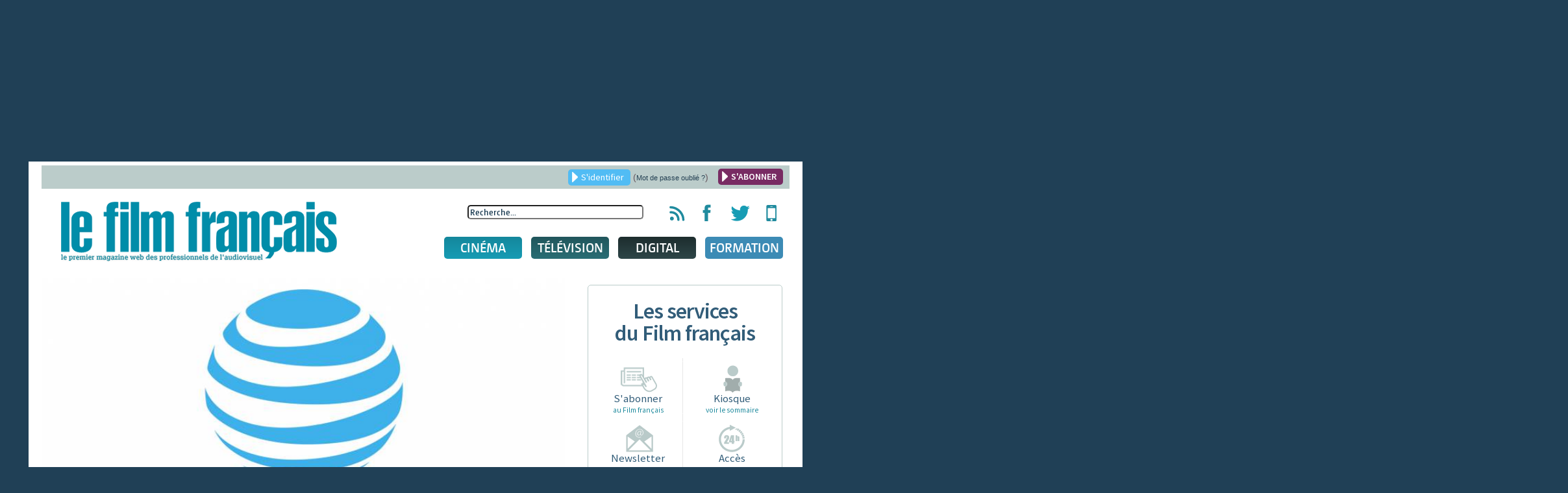

--- FILE ---
content_type: application/javascript; charset=UTF-8
request_url: https://www.lefilmfrancais.com/cdn-cgi/challenge-platform/h/g/scripts/jsd/5eaf848a0845/main.js?
body_size: 4527
content:
window._cf_chl_opt={xkKZ4:'g'};~function(n2,h,e,G,M,l,U,o){n2=O,function(m,x,nD,n1,H,V){for(nD={m:152,x:194,H:215,V:191,Q:214,k:172,N:258,j:181,K:243,v:197,T:242,s:270},n1=O,H=m();!![];)try{if(V=-parseInt(n1(nD.m))/1*(parseInt(n1(nD.x))/2)+parseInt(n1(nD.H))/3*(parseInt(n1(nD.V))/4)+-parseInt(n1(nD.Q))/5+-parseInt(n1(nD.k))/6+-parseInt(n1(nD.N))/7*(-parseInt(n1(nD.j))/8)+parseInt(n1(nD.K))/9*(-parseInt(n1(nD.v))/10)+parseInt(n1(nD.T))/11*(parseInt(n1(nD.s))/12),V===x)break;else H.push(H.shift())}catch(Q){H.push(H.shift())}}(n,571631),h=this||self,e=h[n2(161)],G={},G[n2(178)]='o',G[n2(163)]='s',G[n2(265)]='u',G[n2(229)]='z',G[n2(174)]='n',G[n2(192)]='I',G[n2(207)]='b',M=G,h[n2(164)]=function(x,H,V,Q,nI,nb,no,n7,j,K,T,s,F,B){if(nI={m:158,x:251,H:183,V:158,Q:251,k:227,N:177,j:259,K:177,v:259,T:196,s:252,f:250,F:180,B:219},nb={m:169,x:250,H:248},no={m:200,x:222,H:271,V:212},n7=n2,H===null||H===void 0)return Q;for(j=i(H),x[n7(nI.m)][n7(nI.x)]&&(j=j[n7(nI.H)](x[n7(nI.V)][n7(nI.Q)](H))),j=x[n7(nI.k)][n7(nI.N)]&&x[n7(nI.j)]?x[n7(nI.k)][n7(nI.K)](new x[(n7(nI.v))](j)):function(C,n8,Y){for(n8=n7,C[n8(nb.m)](),Y=0;Y<C[n8(nb.x)];C[Y+1]===C[Y]?C[n8(nb.H)](Y+1,1):Y+=1);return C}(j),K='nAsAaAb'.split('A'),K=K[n7(nI.T)][n7(nI.s)](K),T=0;T<j[n7(nI.f)];s=j[T],F=S(x,H,s),K(F)?(B='s'===F&&!x[n7(nI.F)](H[s]),n7(nI.B)===V+s?N(V+s,F):B||N(V+s,H[s])):N(V+s,F),T++);return Q;function N(C,Y,n6){n6=O,Object[n6(no.m)][n6(no.x)][n6(no.H)](Q,Y)||(Q[Y]=[]),Q[Y][n6(no.V)](C)}},l=n2(230)[n2(168)](';'),U=l[n2(196)][n2(252)](l),h[n2(155)]=function(m,x,nQ,n9,H,V,Q,k){for(nQ={m:171,x:250,H:250,V:193,Q:212,k:188},n9=n2,H=Object[n9(nQ.m)](x),V=0;V<H[n9(nQ.x)];V++)if(Q=H[V],Q==='f'&&(Q='N'),m[Q]){for(k=0;k<x[H[V]][n9(nQ.H)];-1===m[Q][n9(nQ.V)](x[H[V]][k])&&(U(x[H[V]][k])||m[Q][n9(nQ.Q)]('o.'+x[H[V]][k])),k++);}else m[Q]=x[H[V]][n9(nQ.k)](function(N){return'o.'+N})},o=function(nA,nW,nw,nC,nG,x,H,V){return nA={m:179,x:247},nW={m:175,x:175,H:175,V:212,Q:175,k:175,N:175,j:257,K:237,v:175},nw={m:250},nC={m:250,x:237,H:200,V:222,Q:271,k:200,N:222,j:204,K:212,v:204,T:212,s:212,f:212,F:175,B:212,C:200,Y:271,W:212,A:212,z:204,J:212,y:212,L:212,g:257},nG=n2,x=String[nG(nA.m)],H={'h':function(Q,nF){return nF={m:151,x:237},Q==null?'':H.g(Q,6,function(k,nM){return nM=O,nM(nF.m)[nM(nF.x)](k)})},'g':function(Q,N,j,nt,K,T,s,F,B,C,Y,W,A,z,J,y,L,n0){if(nt=nG,null==Q)return'';for(T={},s={},F='',B=2,C=3,Y=2,W=[],A=0,z=0,J=0;J<Q[nt(nC.m)];J+=1)if(y=Q[nt(nC.x)](J),Object[nt(nC.H)][nt(nC.V)][nt(nC.Q)](T,y)||(T[y]=C++,s[y]=!0),L=F+y,Object[nt(nC.k)][nt(nC.N)][nt(nC.Q)](T,L))F=L;else{if(Object[nt(nC.k)][nt(nC.N)][nt(nC.Q)](s,F)){if(256>F[nt(nC.j)](0)){for(K=0;K<Y;A<<=1,z==N-1?(z=0,W[nt(nC.K)](j(A)),A=0):z++,K++);for(n0=F[nt(nC.v)](0),K=0;8>K;A=A<<1.82|1&n0,N-1==z?(z=0,W[nt(nC.T)](j(A)),A=0):z++,n0>>=1,K++);}else{for(n0=1,K=0;K<Y;A=n0|A<<1.45,z==N-1?(z=0,W[nt(nC.s)](j(A)),A=0):z++,n0=0,K++);for(n0=F[nt(nC.j)](0),K=0;16>K;A=n0&1|A<<1,N-1==z?(z=0,W[nt(nC.f)](j(A)),A=0):z++,n0>>=1,K++);}B--,B==0&&(B=Math[nt(nC.F)](2,Y),Y++),delete s[F]}else for(n0=T[F],K=0;K<Y;A=A<<1.61|1.75&n0,z==N-1?(z=0,W[nt(nC.B)](j(A)),A=0):z++,n0>>=1,K++);F=(B--,0==B&&(B=Math[nt(nC.F)](2,Y),Y++),T[L]=C++,String(y))}if(''!==F){if(Object[nt(nC.C)][nt(nC.V)][nt(nC.Y)](s,F)){if(256>F[nt(nC.j)](0)){for(K=0;K<Y;A<<=1,N-1==z?(z=0,W[nt(nC.s)](j(A)),A=0):z++,K++);for(n0=F[nt(nC.v)](0),K=0;8>K;A=1.75&n0|A<<1,z==N-1?(z=0,W[nt(nC.W)](j(A)),A=0):z++,n0>>=1,K++);}else{for(n0=1,K=0;K<Y;A=n0|A<<1.86,z==N-1?(z=0,W[nt(nC.A)](j(A)),A=0):z++,n0=0,K++);for(n0=F[nt(nC.z)](0),K=0;16>K;A=A<<1|1&n0,z==N-1?(z=0,W[nt(nC.s)](j(A)),A=0):z++,n0>>=1,K++);}B--,B==0&&(B=Math[nt(nC.F)](2,Y),Y++),delete s[F]}else for(n0=T[F],K=0;K<Y;A=n0&1|A<<1,N-1==z?(z=0,W[nt(nC.J)](j(A)),A=0):z++,n0>>=1,K++);B--,B==0&&Y++}for(n0=2,K=0;K<Y;A=A<<1.13|n0&1,N-1==z?(z=0,W[nt(nC.y)](j(A)),A=0):z++,n0>>=1,K++);for(;;)if(A<<=1,N-1==z){W[nt(nC.L)](j(A));break}else z++;return W[nt(nC.g)]('')},'j':function(Q,nY,nX){return nY={m:204},nX=nG,Q==null?'':Q==''?null:H.i(Q[nX(nw.m)],32768,function(k,nS){return nS=nX,Q[nS(nY.m)](k)})},'i':function(Q,N,j,ni,K,T,s,F,B,C,Y,W,A,z,J,y,n0,L){for(ni=nG,K=[],T=4,s=4,F=3,B=[],W=j(0),A=N,z=1,C=0;3>C;K[C]=C,C+=1);for(J=0,y=Math[ni(nW.m)](2,2),Y=1;Y!=y;L=W&A,A>>=1,A==0&&(A=N,W=j(z++)),J|=(0<L?1:0)*Y,Y<<=1);switch(J){case 0:for(J=0,y=Math[ni(nW.x)](2,8),Y=1;y!=Y;L=W&A,A>>=1,A==0&&(A=N,W=j(z++)),J|=Y*(0<L?1:0),Y<<=1);n0=x(J);break;case 1:for(J=0,y=Math[ni(nW.H)](2,16),Y=1;Y!=y;L=W&A,A>>=1,A==0&&(A=N,W=j(z++)),J|=(0<L?1:0)*Y,Y<<=1);n0=x(J);break;case 2:return''}for(C=K[3]=n0,B[ni(nW.V)](n0);;){if(z>Q)return'';for(J=0,y=Math[ni(nW.Q)](2,F),Y=1;y!=Y;L=A&W,A>>=1,A==0&&(A=N,W=j(z++)),J|=(0<L?1:0)*Y,Y<<=1);switch(n0=J){case 0:for(J=0,y=Math[ni(nW.k)](2,8),Y=1;Y!=y;L=A&W,A>>=1,A==0&&(A=N,W=j(z++)),J|=Y*(0<L?1:0),Y<<=1);K[s++]=x(J),n0=s-1,T--;break;case 1:for(J=0,y=Math[ni(nW.N)](2,16),Y=1;y!=Y;L=A&W,A>>=1,0==A&&(A=N,W=j(z++)),J|=Y*(0<L?1:0),Y<<=1);K[s++]=x(J),n0=s-1,T--;break;case 2:return B[ni(nW.j)]('')}if(0==T&&(T=Math[ni(nW.x)](2,F),F++),K[n0])n0=K[n0];else if(s===n0)n0=C+C[ni(nW.K)](0);else return null;B[ni(nW.V)](n0),K[s++]=C+n0[ni(nW.K)](0),T--,C=n0,T==0&&(T=Math[ni(nW.v)](2,F),F++)}}},V={},V[nG(nA.x)]=H.h,V}(),b();function D(nj,nr,m){return nj={m:231,x:160},nr=n2,m=h[nr(nj.m)],Math[nr(nj.x)](+atob(m.t))}function O(r,Z,m){return m=n(),O=function(x,H,h){return x=x-151,h=m[x],h},O(r,Z)}function b(ng,nL,nJ,nl,m,x,H,V,Q){if(ng={m:231,x:272,H:208,V:241,Q:166,k:201,N:185,j:185},nL={m:208,x:241,H:185},nJ={m:245},nl=n2,m=h[nl(ng.m)],!m)return;if(!R())return;(x=![],H=m[nl(ng.x)]===!![],V=function(nU,k){if(nU=nl,!x){if(x=!![],!R())return;k=d(),P(k.r,function(N){I(m,N)}),k.e&&E(nU(nJ.m),k.e)}},e[nl(ng.H)]!==nl(ng.V))?V():h[nl(ng.Q)]?e[nl(ng.Q)](nl(ng.k),V):(Q=e[nl(ng.N)]||function(){},e[nl(ng.j)]=function(nd){nd=nl,Q(),e[nd(nL.m)]!==nd(nL.x)&&(e[nd(nL.H)]=Q,V())})}function E(V,Q,nq,ne,k,N,j,K,v,T,s,f){if(nq={m:256,x:260,H:231,V:199,Q:211,k:187,N:213,j:217,K:234,v:176,T:157,s:228,f:210,F:263,B:162,C:209,Y:211,W:154,A:266,z:238,J:203,y:211,L:165,g:232,a:233,n0:159,nF:202,nB:216,nC:247},ne=n2,!c(.01))return![];N=(k={},k[ne(nq.m)]=V,k[ne(nq.x)]=Q,k);try{j=h[ne(nq.H)],K=ne(nq.V)+h[ne(nq.Q)][ne(nq.k)]+ne(nq.N)+j.r+ne(nq.j),v=new h[(ne(nq.K))](),v[ne(nq.v)](ne(nq.T),K),v[ne(nq.s)]=2500,v[ne(nq.f)]=function(){},T={},T[ne(nq.F)]=h[ne(nq.Q)][ne(nq.B)],T[ne(nq.C)]=h[ne(nq.Y)][ne(nq.W)],T[ne(nq.A)]=h[ne(nq.Y)][ne(nq.z)],T[ne(nq.J)]=h[ne(nq.y)][ne(nq.L)],s=T,f={},f[ne(nq.g)]=N,f[ne(nq.a)]=s,f[ne(nq.n0)]=ne(nq.nF),v[ne(nq.nB)](o[ne(nq.nC)](f))}catch(F){}}function I(H,V,na,nc,Q,k,N){if(na={m:268,x:272,H:223,V:159,Q:170,k:153,N:223,j:221,K:269,v:159,T:153,s:260,f:206,F:269},nc=n2,Q=nc(na.m),!H[nc(na.x)])return;V===nc(na.H)?(k={},k[nc(na.V)]=Q,k[nc(na.Q)]=H.r,k[nc(na.k)]=nc(na.N),h[nc(na.j)][nc(na.K)](k,'*')):(N={},N[nc(na.v)]=Q,N[nc(na.Q)]=H.r,N[nc(na.T)]=nc(na.s),N[nc(na.f)]=V,h[nc(na.j)][nc(na.F)](N,'*'))}function S(m,x,H,nE,n4,V){n4=(nE={m:156,x:227,H:244,V:227,Q:220},n2);try{return x[H][n4(nE.m)](function(){}),'p'}catch(Q){}try{if(x[H]==null)return x[H]===void 0?'u':'x'}catch(k){return'i'}return m[n4(nE.x)][n4(nE.H)](x[H])?'a':x[H]===m[n4(nE.V)]?'E':!0===x[H]?'T':x[H]===!1?'F':(V=typeof x[H],n4(nE.Q)==V?X(m,x[H])?'N':'f':M[V]||'?')}function R(nK,nZ,m,x,H){return nK={m:160,x:189},nZ=n2,m=3600,x=D(),H=Math[nZ(nK.m)](Date[nZ(nK.x)]()/1e3),H-x>m?![]:!![]}function i(m,nu,n5,x){for(nu={m:183,x:171,H:261},n5=n2,x=[];m!==null;x=x[n5(nu.m)](Object[n5(nu.x)](m)),m=Object[n5(nu.H)](m));return x}function X(m,x,nR,n3){return nR={m:235,x:235,H:200,V:205,Q:271,k:193,N:198},n3=n2,x instanceof m[n3(nR.m)]&&0<m[n3(nR.x)][n3(nR.H)][n3(nR.V)][n3(nR.Q)](x)[n3(nR.k)](n3(nR.N))}function P(m,x,nf,ns,nT,nv,nm,H,V,Q){nf={m:231,x:225,H:211,V:234,Q:176,k:157,N:199,j:187,K:273,v:272,T:228,s:210,f:264,F:246,B:262,C:262,Y:186,W:262,A:186,z:216,J:247,y:267},ns={m:236},nT={m:184,x:223,H:224,V:184},nv={m:228},nm=n2,H=h[nm(nf.m)],console[nm(nf.x)](h[nm(nf.H)]),V=new h[(nm(nf.V))](),V[nm(nf.Q)](nm(nf.k),nm(nf.N)+h[nm(nf.H)][nm(nf.j)]+nm(nf.K)+H.r),H[nm(nf.v)]&&(V[nm(nf.T)]=5e3,V[nm(nf.s)]=function(nx){nx=nm,x(nx(nv.m))}),V[nm(nf.f)]=function(nH){nH=nm,V[nH(nT.m)]>=200&&V[nH(nT.m)]<300?x(nH(nT.x)):x(nH(nT.H)+V[nH(nT.V)])},V[nm(nf.F)]=function(nh){nh=nm,x(nh(ns.m))},Q={'t':D(),'lhr':e[nm(nf.B)]&&e[nm(nf.C)][nm(nf.Y)]?e[nm(nf.W)][nm(nf.A)]:'','api':H[nm(nf.v)]?!![]:![],'payload':m},V[nm(nf.z)](o[nm(nf.J)](JSON[nm(nf.y)](Q)))}function d(nk,nn,H,V,Q,k,N){nn=(nk={m:254,x:173,H:240,V:167,Q:249,k:195,N:253,j:182,K:190,v:239,T:255,s:218},n2);try{return H=e[nn(nk.m)](nn(nk.x)),H[nn(nk.H)]=nn(nk.V),H[nn(nk.Q)]='-1',e[nn(nk.k)][nn(nk.N)](H),V=H[nn(nk.j)],Q={},Q=cJDYB1(V,V,'',Q),Q=cJDYB1(V,V[nn(nk.K)]||V[nn(nk.v)],'n.',Q),Q=cJDYB1(V,H[nn(nk.T)],'d.',Q),e[nn(nk.k)][nn(nk.s)](H),k={},k.r=Q,k.e=null,k}catch(j){return N={},N.r={},N.e=j,N}}function c(m,nN,nO){return nN={m:226},nO=n2,Math[nO(nN.m)]()<m}function n(O0){return O0='error on cf_chl_props,onerror,IOMea,splice,tabIndex,length,getOwnPropertyNames,bind,appendChild,createElement,contentDocument,msg,join,124467kthePR,Set,error,getPrototypeOf,location,chlApiSitekey,onload,undefined,chlApiRumWidgetAgeMs,stringify,cloudflare-invisible,postMessage,12MLAOYB,call,api,/jsd/oneshot/5eaf848a0845/0.06570400721906187:1765650768:1YYomnoGo4NW0qkeucJQNOEvs1QhT4kmIBC0_ZIaG5I/,vsbJLY0k8DZtz2AQ1n5cU$C9WwOMyNSp7griK-xjhIB36dEXfVRPTFeolaq+4GuHm,314739WbkSjh,event,gKwbC5,Qgcf5,catch,POST,Object,source,floor,document,vKoX8,string,cJDYB1,gRjkt7,addEventListener,display: none,split,sort,sid,keys,6493446KDkIMe,iframe,number,pow,open,from,object,fromCharCode,isNaN,40znsFlT,contentWindow,concat,status,onreadystatechange,href,xkKZ4,map,now,clientInformation,16HSSyJh,bigint,indexOf,4EWEvVp,body,includes,9857330axJlfN,[native code],/cdn-cgi/challenge-platform/h/,prototype,DOMContentLoaded,jsd,chlApiClientVersion,charCodeAt,toString,detail,boolean,readyState,chlApiUrl,ontimeout,_cf_chl_opt,push,/b/ov1/0.06570400721906187:1765650768:1YYomnoGo4NW0qkeucJQNOEvs1QhT4kmIBC0_ZIaG5I/,2825515GlQzmv,213069dohAOn,send,/invisible/jsd,removeChild,d.cookie,function,parent,hasOwnProperty,success,http-code:,log,random,Array,timeout,symbol,_cf_chl_opt;XQlKq9;mpuA2;BYBs3;bqzg9;gtpfA4;SZQFk7;rTYyd6;gTvhm6;ubgT9;JrBNE9;NgAVk0;YBjhw4;WvQh6;cJDYB1;Qgcf5;eHVD2;VJwN2,__CF$cv$params,errorInfoObject,chctx,XMLHttpRequest,Function,xhr-error,charAt,hhzn3,navigator,style,loading,38073079IlVATg,9ZsySyI,isArray'.split(','),n=function(){return O0},n()}}()